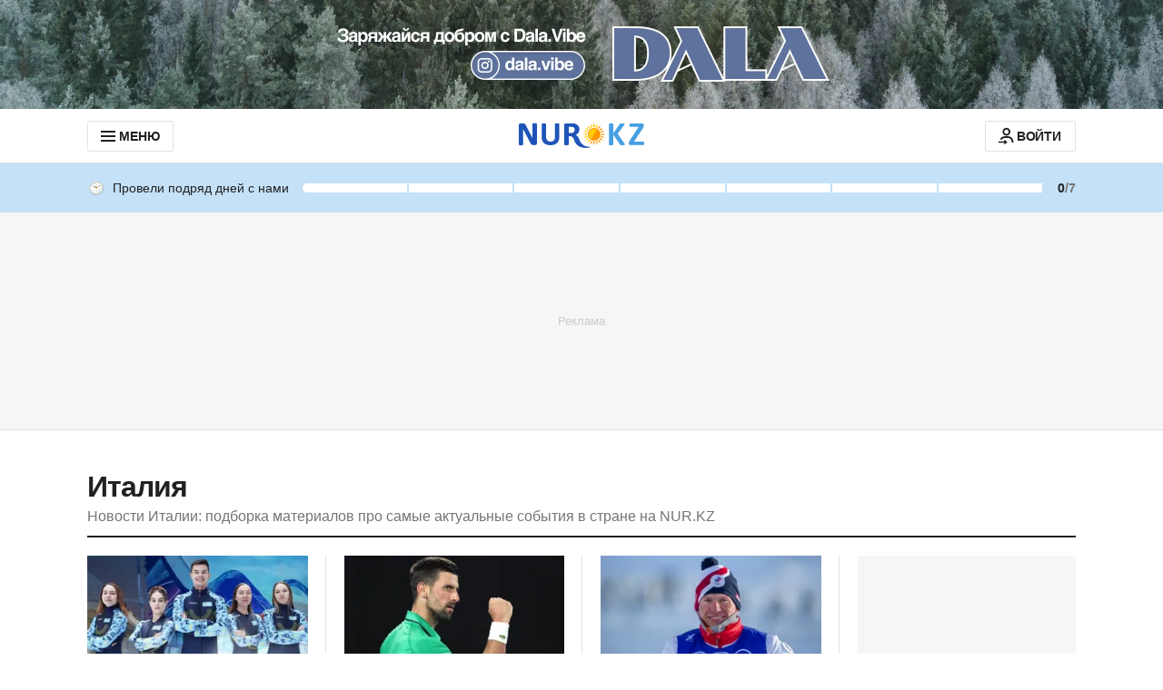

--- FILE ---
content_type: text/html; charset=utf-8
request_url: https://www.google.com/recaptcha/api2/aframe
body_size: 268
content:
<!DOCTYPE HTML><html><head><meta http-equiv="content-type" content="text/html; charset=UTF-8"></head><body><script nonce="SMhFLzkGwNEXWni7nFiiWw">/** Anti-fraud and anti-abuse applications only. See google.com/recaptcha */ try{var clients={'sodar':'https://pagead2.googlesyndication.com/pagead/sodar?'};window.addEventListener("message",function(a){try{if(a.source===window.parent){var b=JSON.parse(a.data);var c=clients[b['id']];if(c){var d=document.createElement('img');d.src=c+b['params']+'&rc='+(localStorage.getItem("rc::a")?sessionStorage.getItem("rc::b"):"");window.document.body.appendChild(d);sessionStorage.setItem("rc::e",parseInt(sessionStorage.getItem("rc::e")||0)+1);localStorage.setItem("rc::h",'1769857876394');}}}catch(b){}});window.parent.postMessage("_grecaptcha_ready", "*");}catch(b){}</script></body></html>

--- FILE ---
content_type: text/javascript, application/javascript
request_url: https://www.nur.kz/_astro/infinite-scroll.BP0tNEzY.js
body_size: 874
content:

!function(){try{var e="undefined"!=typeof window?window:"undefined"!=typeof global?global:"undefined"!=typeof self?self:{},n=(new Error).stack;n&&(e._sentryDebugIds=e._sentryDebugIds||{},e._sentryDebugIds[n]="b7888e98-dab5-5dee-b3b2-6308850f7c70")}catch(e){}}();
import"./reactions.Djz-V0KD.js";import"./service.CipafP4N.js";import{l as m}from"./logger.DdQuRkN1.js";import"./ui-kit.DIVo4FFN.js";import{i as x}from"./card-counters.D-0WeXfR.js";import"./index.BsD3EpIt.js";import{g as C}from"./viewport.DNqEycjt.js";const T=30,I=16,E=({take:a,containerElement:e,loadNext:i,onLoaded:s=()=>{},margins:n={top:1.5,bottom:1.5},loaderVisibilityClass:r="loader--visible"})=>{const o=Math.min(C(),e.getBoundingClientRect().height),t=document.getElementById("js-infinite-loader");let c=!0;const l=new IntersectionObserver(async p=>{if(!p[0].isIntersecting&&c){c=!1;const f=e?.dataset?.slug,g=document.querySelectorAll(".js-infinite-next-cursor"),d=Array.from(g).slice(-1)[0].dataset.nextCursor||"";if(!f||!d)return;const A=new URLSearchParams({cursor:d,take:String(a)});t&&t.classList.add(r);const u=await i(f,A.toString());c=!!u.content,t&&t.classList.remove(r),c?(e.insertAdjacentHTML("beforeend",u.content),s()):l.unobserve(e)}},{rootMargin:`-${n.top*o}px 0px ${n.bottom*o}px 0px`});l.observe(e)},$=({take:a=T,withSlug:e=!0,apiUrl:i="/api/categories"})=>{const s=document.querySelector(".js-infinite-container");s&&E({take:a,containerElement:s,onLoaded:()=>x(),loadNext:async(n,r)=>{const o=e?`${i}/${n}/?${r}`:`${i}/?${r}`;try{const t=await fetch(o);return t.ok?t.json():(m.error("Error fetching infinite list article cards",void 0,{status:t.status,statusText:t.statusText,url:o,slug:n,queryParams:r}),null)}catch(t){m.error("Error fetching infinite list article cards",t,{url:o,slug:n,queryParams:r})}}})};export{I as D,$ as i};

//# debugId=b7888e98-dab5-5dee-b3b2-6308850f7c70


--- FILE ---
content_type: text/javascript, application/javascript
request_url: https://www.nur.kz/_astro/card-counters.D-0WeXfR.js
body_size: 688
content:

!function(){try{var e="undefined"!=typeof window?window:"undefined"!=typeof global?global:"undefined"!=typeof self?self:{},n=(new Error).stack;n&&(e._sentryDebugIds=e._sentryDebugIds||{},e._sentryDebugIds[n]="34aec4fb-3fb2-5a8c-837c-e4f6cb682bb3")}catch(e){}}();
import{c as s}from"./service.CipafP4N.js";import{A as m}from"./article-card.BVCmfOWf.js";import{l as i}from"./logger.DdQuRkN1.js";const a=999,u=e=>Array.from(document.querySelectorAll(e)),A=e=>{const t=e.dataset.id;if(!t)return null;const r={articleId:t,articleCommentsCountElement:e.querySelector(".js-article-preview-comments-count"),articleCommentsElement:e.querySelector(".js-article-preview-comments"),articleReactionsCountElement:e.querySelector(".js-article-preview-reactions-count"),articleReactionsElement:e.querySelector(".js-article-preview-reactions")};return Object.values(r).every(Boolean)?r:null},E=e=>{const t=new Map;return e.forEach(r=>{const n=A(r);n&&t.set(n.articleId,n)}),t},l=(e,t,r)=>{const n=r==="reaction"?e.articleReactionsCountElement:e.articleCommentsCountElement;n.innerText=typeof t=="number"&&t>a?`${a}+`:t.toString()},f=(e,t)=>{s.getArticlesCommentsCount(e).then(r=>{r.forEach(({id:n,count:c})=>{requestAnimationFrame(()=>{const o=t.get(n);o&&c>0&&(l(o,c,"comment"),o.articleCommentsElement.classList.remove("hidden"))})})}).catch(r=>{i.error("Failed to fetch articles comments on home page",r,{articleIds:e})}),s.getArticlesReactionsCount(e).then(r=>{r.forEach(({id:n,count:c})=>{requestAnimationFrame(()=>{const o=t.get(n);o&&c>0&&(l(o,c,"reaction"),o.articleReactionsElement.classList.remove("hidden"))})})}).catch(r=>{i.error("Failed to fetch articles reactions on home page",r,{articleIds:e})})},p=e=>e.filter(t=>t.dataset.templateType!==m.External),h=(e=".js-article")=>{const t=E(p(u(e)));if(t.size===0)return;const r=Array.from(t.keys()).join(",");f(r,t)};export{h as i};

//# debugId=34aec4fb-3fb2-5a8c-837c-e4f6cb682bb3


--- FILE ---
content_type: text/javascript, application/javascript
request_url: https://www.nur.kz/_astro/tag.astro_astro_type_script_index_0_lang.WHR2cjx3.js
body_size: 313
content:

!function(){try{var e="undefined"!=typeof window?window:"undefined"!=typeof global?global:"undefined"!=typeof self?self:{},n=(new Error).stack;n&&(e._sentryDebugIds=e._sentryDebugIds||{},e._sentryDebugIds[n]="1a5e2439-aef9-569c-a387-d10029e2de11")}catch(e){}}();
import{i}from"./card-counters.D-0WeXfR.js";import"./service.CipafP4N.js";import"./reactions.Djz-V0KD.js";import"./_commonjsHelpers.Cpj98o6Y.js";import"./index.BsD3EpIt.js";import"./common.DCCSYNLy.js";import"./ui-kit.DIVo4FFN.js";import"./index.Ol0pFmKV.js";import"./inheritsLoose.MYm6oGjQ.js";import"./index.dIqKFtWD.js";import"./floating-ui.dom.BuBfAMop.js";import"./http.CNeBsvOY.js";import"./custom-events.BkmV4OTC.js";import"./cookie.BimHPS34.js";import"./logger.DdQuRkN1.js";import"./article-card.BVCmfOWf.js";i();

//# debugId=1a5e2439-aef9-569c-a387-d10029e2de11


--- FILE ---
content_type: text/javascript, application/javascript
request_url: https://www.nur.kz/_astro/client.BQ_UCjgi.js
body_size: 919
content:

!function(){try{var e="undefined"!=typeof window?window:"undefined"!=typeof global?global:"undefined"!=typeof self?self:{},n=(new Error).stack;n&&(e._sentryDebugIds=e._sentryDebugIds||{},e._sentryDebugIds[n]="d86d88b9-7696-5e8d-ae5b-dfa52897fe1b")}catch(e){}}();
import{r as o}from"./index.Ol0pFmKV.js";import{c as p}from"./client.2pQtHg-C.js";import"./_commonjsHelpers.Cpj98o6Y.js";import"./index._0o0Z005.js";const y=({value:t,name:e,hydrate:r=!0})=>{if(!t)return null;const a=r?"astro-slot":"astro-static-slot";return o.createElement(a,{name:e,suppressHydrationWarning:!0,dangerouslySetInnerHTML:{__html:t}})};y.shouldComponentUpdate=()=>!1;var h=y;function _(t){for(const e in t)if(e.startsWith("__reactContainer"))return e}function N(t){let e={};for(const r of t.attributes)e[r.name]=r.value;return t.firstChild===null?o.createElement(t.localName,e):o.createElement(t.localName,e,Array.from(t.childNodes).map(r=>r.nodeType===Node.TEXT_NODE?r.data:r.nodeType===Node.ELEMENT_NODE?N(r):void 0).filter(r=>!!r))}function b(t,e){if(e&&t){let r=[],a=document.createElement("template");a.innerHTML=t;for(let s of a.content.children)r.push(N(s));return r}else return t?o.createElement(h,{value:t}):void 0}let m=new WeakMap;const E=(t,e)=>{let r=m.get(t);return r||(r=e(),m.set(t,r)),r};var C=t=>(e,r,{default:a,...s},{client:v})=>{if(!t.hasAttribute("ssr"))return;const c=t.getAttribute("data-action-key"),d=t.getAttribute("data-action-name"),l=t.getAttribute("data-action-result"),A=c&&d&&l?[JSON.parse(l),c,d]:void 0,T={identifierPrefix:t.getAttribute("prefix"),formState:A};for(const[i,n]of Object.entries(s))r[i]=o.createElement(h,{value:n,name:i});const u=o.createElement(e,r,b(a,t.hasAttribute("data-react-children"))),f=_(t);if(f&&delete t[f],v==="only")return o.startTransition(()=>{E(t,()=>{const n=p.createRoot(t);return t.addEventListener("astro:unmount",()=>n.unmount(),{once:!0}),n}).render(u)});o.startTransition(()=>{E(t,()=>{const n=p.hydrateRoot(t,u,T);return t.addEventListener("astro:unmount",()=>n.unmount(),{once:!0}),n}).render(u)})};export{C as default};

//# debugId=d86d88b9-7696-5e8d-ae5b-dfa52897fe1b


--- FILE ---
content_type: text/javascript, application/javascript
request_url: https://www.nur.kz/_astro/tag.astro_astro_type_script_index_1_lang.D-dx6JyB.js
body_size: 374
content:

!function(){try{var e="undefined"!=typeof window?window:"undefined"!=typeof global?global:"undefined"!=typeof self?self:{},n=(new Error).stack;n&&(e._sentryDebugIds=e._sentryDebugIds||{},e._sentryDebugIds[n]="364963f6-b1ad-5dad-bec7-b95b4b984af8")}catch(e){}}();
import{i}from"./infinite-scroll.BP0tNEzY.js";import"./reactions.Djz-V0KD.js";import"./service.CipafP4N.js";import"./_commonjsHelpers.Cpj98o6Y.js";import"./index.BsD3EpIt.js";import"./common.DCCSYNLy.js";import"./ui-kit.DIVo4FFN.js";import"./index.Ol0pFmKV.js";import"./inheritsLoose.MYm6oGjQ.js";import"./index.dIqKFtWD.js";import"./floating-ui.dom.BuBfAMop.js";import"./http.CNeBsvOY.js";import"./custom-events.BkmV4OTC.js";import"./cookie.BimHPS34.js";import"./logger.DdQuRkN1.js";import"./card-counters.D-0WeXfR.js";import"./article-card.BVCmfOWf.js";import"./viewport.DNqEycjt.js";i({withSlug:!0,apiUrl:"/api/tags"});

//# debugId=364963f6-b1ad-5dad-bec7-b95b4b984af8
